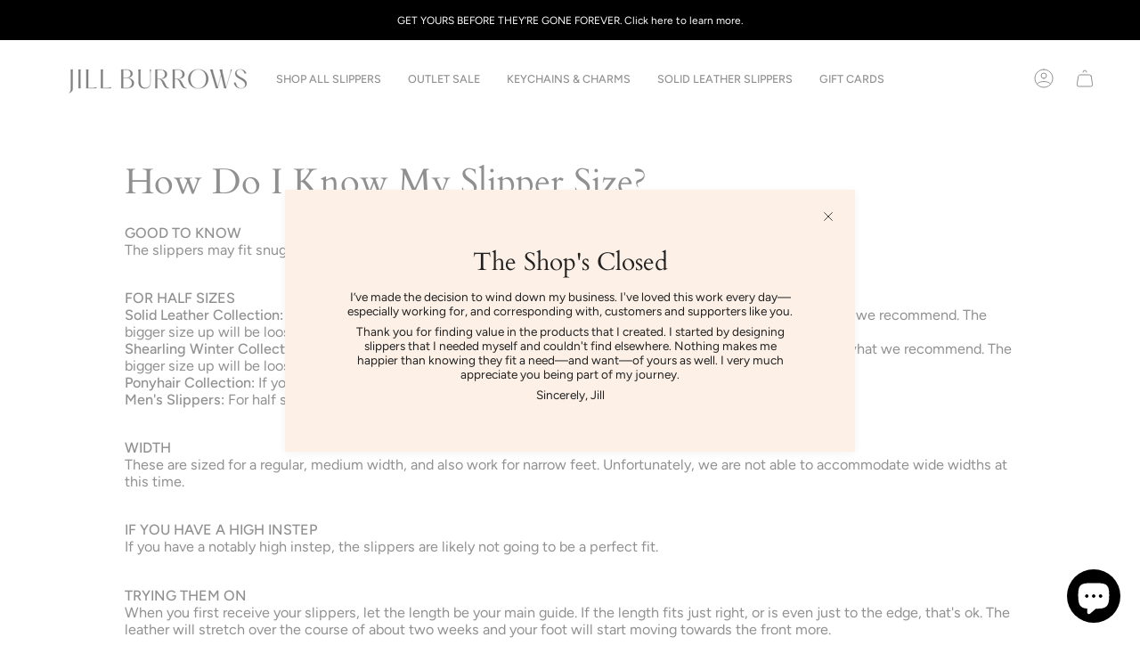

--- FILE ---
content_type: text/css
request_url: https://shopjillburrows.com/cdn/shop/t/4/assets/font-settings.css?v=17375769120007270031759332046
body_size: 349
content:
@font-face{font-family:Cardo;font-weight:400;font-style:normal;font-display:swap;src:url(//shopjillburrows.com/cdn/fonts/cardo/cardo_n4.8d7bdd0369840597cbb62dc8a447619701d8d34a.woff2?h1=c2hvcGppbGxidXJyb3dzLmNvbQ&h2=amlsbC1idXJyb3dzLmFjY291bnQubXlzaG9waWZ5LmNvbQ&hmac=d76d888fb3eefafba519c8c84882c320550c2f7dc674eafca6fae067c05c28f7) format("woff2"),url(//shopjillburrows.com/cdn/fonts/cardo/cardo_n4.23b63d1eff80cb5da813c4cccb6427058253ce24.woff?h1=c2hvcGppbGxidXJyb3dzLmNvbQ&h2=amlsbC1idXJyb3dzLmFjY291bnQubXlzaG9waWZ5LmNvbQ&hmac=81379beb96bdb831f40f543f10d73075eced269ed2838cffe9da3eb21b4b9736) format("woff")}@font-face{font-family:Figtree;font-weight:400;font-style:normal;font-display:swap;src:url(//shopjillburrows.com/cdn/fonts/figtree/figtree_n4.3c0838aba1701047e60be6a99a1b0a40ce9b8419.woff2?h1=c2hvcGppbGxidXJyb3dzLmNvbQ&h2=amlsbC1idXJyb3dzLmFjY291bnQubXlzaG9waWZ5LmNvbQ&hmac=35cfed91c3202dc8ce80643c35b10bfa908abfd2e1149b36001c3e4eb4121283) format("woff2"),url(//shopjillburrows.com/cdn/fonts/figtree/figtree_n4.c0575d1db21fc3821f17fd6617d3dee552312137.woff?h1=c2hvcGppbGxidXJyb3dzLmNvbQ&h2=amlsbC1idXJyb3dzLmFjY291bnQubXlzaG9waWZ5LmNvbQ&hmac=d0c4efa27acd54f006f44cf6989b0a6a43cc8e9794dc8830c43e7cbfb74fbcf1) format("woff")}@font-face{font-family:Figtree;font-weight:400;font-style:normal;font-display:swap;src:url(//shopjillburrows.com/cdn/fonts/figtree/figtree_n4.3c0838aba1701047e60be6a99a1b0a40ce9b8419.woff2?h1=c2hvcGppbGxidXJyb3dzLmNvbQ&h2=amlsbC1idXJyb3dzLmFjY291bnQubXlzaG9waWZ5LmNvbQ&hmac=35cfed91c3202dc8ce80643c35b10bfa908abfd2e1149b36001c3e4eb4121283) format("woff2"),url(//shopjillburrows.com/cdn/fonts/figtree/figtree_n4.c0575d1db21fc3821f17fd6617d3dee552312137.woff?h1=c2hvcGppbGxidXJyb3dzLmNvbQ&h2=amlsbC1idXJyb3dzLmFjY291bnQubXlzaG9waWZ5LmNvbQ&hmac=d0c4efa27acd54f006f44cf6989b0a6a43cc8e9794dc8830c43e7cbfb74fbcf1) format("woff")}@font-face{font-family:Cardo;font-weight:700;font-style:normal;font-display:swap;src:url(//shopjillburrows.com/cdn/fonts/cardo/cardo_n7.d1764502b55968f897125797ed59f6abd5dc8593.woff2?h1=c2hvcGppbGxidXJyb3dzLmNvbQ&h2=amlsbC1idXJyb3dzLmFjY291bnQubXlzaG9waWZ5LmNvbQ&hmac=72ba5f4e795855ccda7c55d213ae6552f38d8cfbe14b83e40221eecd1fe8d6a3) format("woff2"),url(//shopjillburrows.com/cdn/fonts/cardo/cardo_n7.b5d64d4147ade913d679fed9918dc44cbe8121d2.woff?h1=c2hvcGppbGxidXJyb3dzLmNvbQ&h2=amlsbC1idXJyb3dzLmFjY291bnQubXlzaG9waWZ5LmNvbQ&hmac=494717a4dab714b5de1a8c183a602e626cc98d7a5d279d6177446b6266e2b0b9) format("woff")}@font-face{font-family:Figtree;font-weight:500;font-style:normal;font-display:swap;src:url(//shopjillburrows.com/cdn/fonts/figtree/figtree_n5.3b6b7df38aa5986536945796e1f947445832047c.woff2?h1=c2hvcGppbGxidXJyb3dzLmNvbQ&h2=amlsbC1idXJyb3dzLmFjY291bnQubXlzaG9waWZ5LmNvbQ&hmac=3af56aaa99971014960e19ed6787f40332755d8ef03b9da1758023b06d0537fa) format("woff2"),url(//shopjillburrows.com/cdn/fonts/figtree/figtree_n5.f26bf6dcae278b0ed902605f6605fa3338e81dab.woff?h1=c2hvcGppbGxidXJyb3dzLmNvbQ&h2=amlsbC1idXJyb3dzLmFjY291bnQubXlzaG9waWZ5LmNvbQ&hmac=15674c7a73a6c0453dcca46e7a4cc94ab87abfa3a3d9ffd794f5df5c54545c95) format("woff")}@font-face{font-family:Figtree;font-weight:400;font-style:italic;font-display:swap;src:url(//shopjillburrows.com/cdn/fonts/figtree/figtree_i4.89f7a4275c064845c304a4cf8a4a586060656db2.woff2?h1=c2hvcGppbGxidXJyb3dzLmNvbQ&h2=amlsbC1idXJyb3dzLmFjY291bnQubXlzaG9waWZ5LmNvbQ&hmac=709ac99fd8174c2f97eb2ab66027da14fd94510b649e1282affb09e9dee11a44) format("woff2"),url(//shopjillburrows.com/cdn/fonts/figtree/figtree_i4.6f955aaaafc55a22ffc1f32ecf3756859a5ad3e2.woff?h1=c2hvcGppbGxidXJyb3dzLmNvbQ&h2=amlsbC1idXJyb3dzLmFjY291bnQubXlzaG9waWZ5LmNvbQ&hmac=55631926c29ec54d441cc3e55beeb225829aee5fcc0a963282c1fa62ae670645) format("woff")}@font-face{font-family:Figtree;font-weight:500;font-style:italic;font-display:swap;src:url(//shopjillburrows.com/cdn/fonts/figtree/figtree_i5.969396f679a62854cf82dbf67acc5721e41351f0.woff2?h1=c2hvcGppbGxidXJyb3dzLmNvbQ&h2=amlsbC1idXJyb3dzLmFjY291bnQubXlzaG9waWZ5LmNvbQ&hmac=5defd6571cf87ed6b9133dc52128a88af17884f7491efb4e4e06b8bb9ace01c5) format("woff2"),url(//shopjillburrows.com/cdn/fonts/figtree/figtree_i5.93bc1cad6c73ca9815f9777c49176dfc9d2890dd.woff?h1=c2hvcGppbGxidXJyb3dzLmNvbQ&h2=amlsbC1idXJyb3dzLmFjY291bnQubXlzaG9waWZ5LmNvbQ&hmac=e58079ebde8d31f1464172ab1f3a58baf0cbae54cc91bcc53ab0e1b809636d10) format("woff")}
/*# sourceMappingURL=/cdn/shop/t/4/assets/font-settings.css.map?v=17375769120007270031759332046 */
